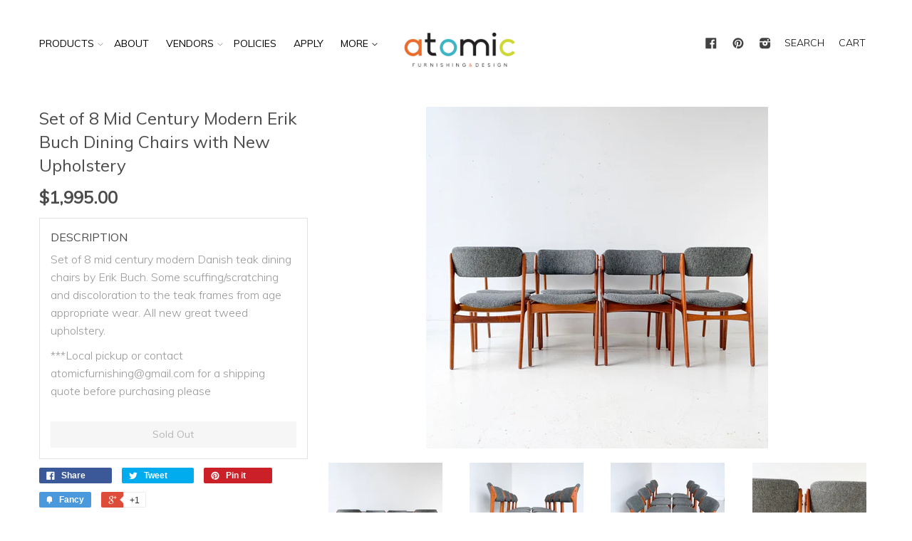

--- FILE ---
content_type: text/html; charset=utf-8
request_url: https://atomicfurnishings.com/products/set-of-8-mid-century-modern-erik-buch-dining-chairs-with-new-upholstery
body_size: 17844
content:
<!doctype html>
<!--[if lt IE 7]><html class="no-js lt-ie9 lt-ie8 lt-ie7" lang="en"> <![endif]-->
<!--[if IE 7]><html class="no-js lt-ie9 lt-ie8" lang="en"> <![endif]-->
<!--[if IE 8]><html class="no-js lt-ie9" lang="en"> <![endif]-->
<!--[if IE 9 ]><html class="ie9 no-js"> <![endif]-->
<!--[if (gt IE 9)|!(IE)]><!--> <html class="no-js"> <!--<![endif]-->
<head>

  <!-- Basic page needs ================================================== -->
  <meta charset="utf-8">
  <meta http-equiv="X-UA-Compatible" content="IE=edge,chrome=1">

  
  <link rel="shortcut icon" href="//atomicfurnishings.com/cdn/shop/t/8/assets/favicon.png?v=6502530072576023181740462649" type="image/png" />
  

  <!-- Title and description ================================================== -->
  <title>
  Set of 8 Mid Century Modern Erik Buch Dining Chairs with New Upholster &ndash; Atomic Furnishing &amp; Design
  </title>

  
  <meta name="description" content="Set of 8 mid century modern Danish teak dining chairs by Erik Buch. Some scuffing/scratching and discoloration to the teak frames from age appropriate wear. All new great tweed upholstery. ***Local pickup or contact atomicfurnishing@gmail.com for a shipping quote before purchasing please">
  

  <!-- Product meta ================================================== -->
  

  <meta property="og:type" content="product">
  <meta property="og:title" content="Set of 8 Mid Century Modern Erik Buch Dining Chairs with New Upholstery">
  
  <meta property="og:image" content="http://atomicfurnishings.com/cdn/shop/products/image_4f82b23c-186b-4bb7-9d01-a11ab983d7c6_grande.jpg?v=1571477848">
  <meta property="og:image:secure_url" content="https://atomicfurnishings.com/cdn/shop/products/image_4f82b23c-186b-4bb7-9d01-a11ab983d7c6_grande.jpg?v=1571477848">
  
  <meta property="og:image" content="http://atomicfurnishings.com/cdn/shop/products/image_a2ce7eef-5d85-40fb-a3c0-18eedf972064_grande.jpg?v=1571477848">
  <meta property="og:image:secure_url" content="https://atomicfurnishings.com/cdn/shop/products/image_a2ce7eef-5d85-40fb-a3c0-18eedf972064_grande.jpg?v=1571477848">
  
  <meta property="og:image" content="http://atomicfurnishings.com/cdn/shop/products/image_606f262c-14b8-40d2-a2da-93aad0e6ec7e_grande.jpg?v=1571477848">
  <meta property="og:image:secure_url" content="https://atomicfurnishings.com/cdn/shop/products/image_606f262c-14b8-40d2-a2da-93aad0e6ec7e_grande.jpg?v=1571477848">
  
  <meta property="og:price:amount" content="1,995.00">
  <meta property="og:price:currency" content="USD">


  <meta property="og:description" content="Set of 8 mid century modern Danish teak dining chairs by Erik Buch. Some scuffing/scratching and discoloration to the teak frames from age appropriate wear. All new great tweed upholstery. ***Local pickup or contact atomicfurnishing@gmail.com for a shipping quote before purchasing please">

  <meta property="og:url" content="https://atomicfurnishings.com/products/set-of-8-mid-century-modern-erik-buch-dining-chairs-with-new-upholstery">
  <meta property="og:site_name" content="Atomic Furnishing &amp; Design">

  



  <meta name="twitter:site" content="@atomic_AVL">


  <meta name="twitter:card" content="product">
  <meta name="twitter:title" content="Set of 8 Mid Century Modern Erik Buch Dining Chairs with New Upholstery">
  <meta name="twitter:description" content="Set of 8 mid century modern Danish teak dining chairs by Erik Buch. Some scuffing/scratching and discoloration to the teak frames from age appropriate wear. All new great tweed upholstery.
***Local pickup or contact atomicfurnishing@gmail.com for a shipping quote before purchasing please">
  <meta name="twitter:image" content="https://atomicfurnishings.com/cdn/shop/products/image_4f82b23c-186b-4bb7-9d01-a11ab983d7c6_medium.jpg?v=1571477848">
  <meta name="twitter:image:width" content="240">
  <meta name="twitter:image:height" content="240">
  <meta name="twitter:label1" content="Price">
  <meta name="twitter:data1" content="$1,995.00 USD">
  
  <meta name="twitter:label2" content="Brand">
  <meta name="twitter:data2" content="Atomic Furnishing &amp; Design">
  



  <!-- Helpers ================================================== -->
  <link rel="canonical" href="https://atomicfurnishings.com/products/set-of-8-mid-century-modern-erik-buch-dining-chairs-with-new-upholstery">
  <meta name="viewport" content="width=device-width,initial-scale=1">

  
  <!-- Ajaxify Cart Plugin ================================================== -->
  <link href="//atomicfurnishings.com/cdn/shop/t/8/assets/ajaxify.scss.css?v=22971457222137789101740462649" rel="stylesheet" type="text/css" media="all" />
  

  <!-- CSS ================================================== -->
  <link href="//atomicfurnishings.com/cdn/shop/t/8/assets/timber.scss.css?v=12576813678224981821740462897" rel="stylesheet" type="text/css" media="all" />
  <link href="//atomicfurnishings.com/cdn/shop/t/8/assets/custom.css?v=132749494650685436941740462649" rel="stylesheet" type="text/css" media="all" />
  
  
  
  <link href="//fonts.googleapis.com/css?family=Muli:300,400" rel="stylesheet" type="text/css" media="all" />


  


  



  <!-- Header hook for plugins ================================================== -->
  <script>window.performance && window.performance.mark && window.performance.mark('shopify.content_for_header.start');</script><meta id="shopify-digital-wallet" name="shopify-digital-wallet" content="/8405195/digital_wallets/dialog">
<meta name="shopify-checkout-api-token" content="c678a48fd334118ae4e3472d19b2f452">
<link rel="alternate" type="application/json+oembed" href="https://atomicfurnishings.com/products/set-of-8-mid-century-modern-erik-buch-dining-chairs-with-new-upholstery.oembed">
<script async="async" src="/checkouts/internal/preloads.js?locale=en-US"></script>
<link rel="preconnect" href="https://shop.app" crossorigin="anonymous">
<script async="async" src="https://shop.app/checkouts/internal/preloads.js?locale=en-US&shop_id=8405195" crossorigin="anonymous"></script>
<script id="apple-pay-shop-capabilities" type="application/json">{"shopId":8405195,"countryCode":"US","currencyCode":"USD","merchantCapabilities":["supports3DS"],"merchantId":"gid:\/\/shopify\/Shop\/8405195","merchantName":"Atomic Furnishing \u0026 Design","requiredBillingContactFields":["postalAddress","email","phone"],"requiredShippingContactFields":["postalAddress","email","phone"],"shippingType":"shipping","supportedNetworks":["visa","masterCard","amex","discover","elo","jcb"],"total":{"type":"pending","label":"Atomic Furnishing \u0026 Design","amount":"1.00"},"shopifyPaymentsEnabled":true,"supportsSubscriptions":true}</script>
<script id="shopify-features" type="application/json">{"accessToken":"c678a48fd334118ae4e3472d19b2f452","betas":["rich-media-storefront-analytics"],"domain":"atomicfurnishings.com","predictiveSearch":true,"shopId":8405195,"locale":"en"}</script>
<script>var Shopify = Shopify || {};
Shopify.shop = "atomic-10.myshopify.com";
Shopify.locale = "en";
Shopify.currency = {"active":"USD","rate":"1.0"};
Shopify.country = "US";
Shopify.theme = {"name":"Atomic Dev -- Xee Creative's eCommerce Experts","id":130230452318,"schema_name":null,"schema_version":null,"theme_store_id":null,"role":"main"};
Shopify.theme.handle = "null";
Shopify.theme.style = {"id":null,"handle":null};
Shopify.cdnHost = "atomicfurnishings.com/cdn";
Shopify.routes = Shopify.routes || {};
Shopify.routes.root = "/";</script>
<script type="module">!function(o){(o.Shopify=o.Shopify||{}).modules=!0}(window);</script>
<script>!function(o){function n(){var o=[];function n(){o.push(Array.prototype.slice.apply(arguments))}return n.q=o,n}var t=o.Shopify=o.Shopify||{};t.loadFeatures=n(),t.autoloadFeatures=n()}(window);</script>
<script>
  window.ShopifyPay = window.ShopifyPay || {};
  window.ShopifyPay.apiHost = "shop.app\/pay";
  window.ShopifyPay.redirectState = null;
</script>
<script id="shop-js-analytics" type="application/json">{"pageType":"product"}</script>
<script defer="defer" async type="module" src="//atomicfurnishings.com/cdn/shopifycloud/shop-js/modules/v2/client.init-shop-cart-sync_C5BV16lS.en.esm.js"></script>
<script defer="defer" async type="module" src="//atomicfurnishings.com/cdn/shopifycloud/shop-js/modules/v2/chunk.common_CygWptCX.esm.js"></script>
<script type="module">
  await import("//atomicfurnishings.com/cdn/shopifycloud/shop-js/modules/v2/client.init-shop-cart-sync_C5BV16lS.en.esm.js");
await import("//atomicfurnishings.com/cdn/shopifycloud/shop-js/modules/v2/chunk.common_CygWptCX.esm.js");

  window.Shopify.SignInWithShop?.initShopCartSync?.({"fedCMEnabled":true,"windoidEnabled":true});

</script>
<script>
  window.Shopify = window.Shopify || {};
  if (!window.Shopify.featureAssets) window.Shopify.featureAssets = {};
  window.Shopify.featureAssets['shop-js'] = {"shop-cart-sync":["modules/v2/client.shop-cart-sync_ZFArdW7E.en.esm.js","modules/v2/chunk.common_CygWptCX.esm.js"],"init-fed-cm":["modules/v2/client.init-fed-cm_CmiC4vf6.en.esm.js","modules/v2/chunk.common_CygWptCX.esm.js"],"shop-button":["modules/v2/client.shop-button_tlx5R9nI.en.esm.js","modules/v2/chunk.common_CygWptCX.esm.js"],"shop-cash-offers":["modules/v2/client.shop-cash-offers_DOA2yAJr.en.esm.js","modules/v2/chunk.common_CygWptCX.esm.js","modules/v2/chunk.modal_D71HUcav.esm.js"],"init-windoid":["modules/v2/client.init-windoid_sURxWdc1.en.esm.js","modules/v2/chunk.common_CygWptCX.esm.js"],"shop-toast-manager":["modules/v2/client.shop-toast-manager_ClPi3nE9.en.esm.js","modules/v2/chunk.common_CygWptCX.esm.js"],"init-shop-email-lookup-coordinator":["modules/v2/client.init-shop-email-lookup-coordinator_B8hsDcYM.en.esm.js","modules/v2/chunk.common_CygWptCX.esm.js"],"init-shop-cart-sync":["modules/v2/client.init-shop-cart-sync_C5BV16lS.en.esm.js","modules/v2/chunk.common_CygWptCX.esm.js"],"avatar":["modules/v2/client.avatar_BTnouDA3.en.esm.js"],"pay-button":["modules/v2/client.pay-button_FdsNuTd3.en.esm.js","modules/v2/chunk.common_CygWptCX.esm.js"],"init-customer-accounts":["modules/v2/client.init-customer-accounts_DxDtT_ad.en.esm.js","modules/v2/client.shop-login-button_C5VAVYt1.en.esm.js","modules/v2/chunk.common_CygWptCX.esm.js","modules/v2/chunk.modal_D71HUcav.esm.js"],"init-shop-for-new-customer-accounts":["modules/v2/client.init-shop-for-new-customer-accounts_ChsxoAhi.en.esm.js","modules/v2/client.shop-login-button_C5VAVYt1.en.esm.js","modules/v2/chunk.common_CygWptCX.esm.js","modules/v2/chunk.modal_D71HUcav.esm.js"],"shop-login-button":["modules/v2/client.shop-login-button_C5VAVYt1.en.esm.js","modules/v2/chunk.common_CygWptCX.esm.js","modules/v2/chunk.modal_D71HUcav.esm.js"],"init-customer-accounts-sign-up":["modules/v2/client.init-customer-accounts-sign-up_CPSyQ0Tj.en.esm.js","modules/v2/client.shop-login-button_C5VAVYt1.en.esm.js","modules/v2/chunk.common_CygWptCX.esm.js","modules/v2/chunk.modal_D71HUcav.esm.js"],"shop-follow-button":["modules/v2/client.shop-follow-button_Cva4Ekp9.en.esm.js","modules/v2/chunk.common_CygWptCX.esm.js","modules/v2/chunk.modal_D71HUcav.esm.js"],"checkout-modal":["modules/v2/client.checkout-modal_BPM8l0SH.en.esm.js","modules/v2/chunk.common_CygWptCX.esm.js","modules/v2/chunk.modal_D71HUcav.esm.js"],"lead-capture":["modules/v2/client.lead-capture_Bi8yE_yS.en.esm.js","modules/v2/chunk.common_CygWptCX.esm.js","modules/v2/chunk.modal_D71HUcav.esm.js"],"shop-login":["modules/v2/client.shop-login_D6lNrXab.en.esm.js","modules/v2/chunk.common_CygWptCX.esm.js","modules/v2/chunk.modal_D71HUcav.esm.js"],"payment-terms":["modules/v2/client.payment-terms_CZxnsJam.en.esm.js","modules/v2/chunk.common_CygWptCX.esm.js","modules/v2/chunk.modal_D71HUcav.esm.js"]};
</script>
<script>(function() {
  var isLoaded = false;
  function asyncLoad() {
    if (isLoaded) return;
    isLoaded = true;
    var urls = ["\/\/www.powr.io\/powr.js?powr-token=atomic-10.myshopify.com\u0026external-type=shopify\u0026shop=atomic-10.myshopify.com","https:\/\/call.chatra.io\/shopify?chatraId=2XE5igmcpWeAqk66o\u0026shop=atomic-10.myshopify.com","https:\/\/chimpstatic.com\/mcjs-connected\/js\/users\/0d1fe47dc0873b908de2758e7\/397067aca74c27ae39fb80bb4.js?shop=atomic-10.myshopify.com","https:\/\/static.dla.group\/dm-timer.js?shop=atomic-10.myshopify.com","https:\/\/wisepops.net\/loader.js?v=2\u0026h=kxxPH5SjBG\u0026shop=atomic-10.myshopify.com"];
    for (var i = 0; i < urls.length; i++) {
      var s = document.createElement('script');
      s.type = 'text/javascript';
      s.async = true;
      s.src = urls[i];
      var x = document.getElementsByTagName('script')[0];
      x.parentNode.insertBefore(s, x);
    }
  };
  if(window.attachEvent) {
    window.attachEvent('onload', asyncLoad);
  } else {
    window.addEventListener('load', asyncLoad, false);
  }
})();</script>
<script id="__st">var __st={"a":8405195,"offset":-18000,"reqid":"3ca79c43-49da-4194-81f4-1e86b3a9a44a-1768763919","pageurl":"atomicfurnishings.com\/products\/set-of-8-mid-century-modern-erik-buch-dining-chairs-with-new-upholstery","u":"7c61818a48ab","p":"product","rtyp":"product","rid":4168821637214};</script>
<script>window.ShopifyPaypalV4VisibilityTracking = true;</script>
<script id="captcha-bootstrap">!function(){'use strict';const t='contact',e='account',n='new_comment',o=[[t,t],['blogs',n],['comments',n],[t,'customer']],c=[[e,'customer_login'],[e,'guest_login'],[e,'recover_customer_password'],[e,'create_customer']],r=t=>t.map((([t,e])=>`form[action*='/${t}']:not([data-nocaptcha='true']) input[name='form_type'][value='${e}']`)).join(','),a=t=>()=>t?[...document.querySelectorAll(t)].map((t=>t.form)):[];function s(){const t=[...o],e=r(t);return a(e)}const i='password',u='form_key',d=['recaptcha-v3-token','g-recaptcha-response','h-captcha-response',i],f=()=>{try{return window.sessionStorage}catch{return}},m='__shopify_v',_=t=>t.elements[u];function p(t,e,n=!1){try{const o=window.sessionStorage,c=JSON.parse(o.getItem(e)),{data:r}=function(t){const{data:e,action:n}=t;return t[m]||n?{data:e,action:n}:{data:t,action:n}}(c);for(const[e,n]of Object.entries(r))t.elements[e]&&(t.elements[e].value=n);n&&o.removeItem(e)}catch(o){console.error('form repopulation failed',{error:o})}}const l='form_type',E='cptcha';function T(t){t.dataset[E]=!0}const w=window,h=w.document,L='Shopify',v='ce_forms',y='captcha';let A=!1;((t,e)=>{const n=(g='f06e6c50-85a8-45c8-87d0-21a2b65856fe',I='https://cdn.shopify.com/shopifycloud/storefront-forms-hcaptcha/ce_storefront_forms_captcha_hcaptcha.v1.5.2.iife.js',D={infoText:'Protected by hCaptcha',privacyText:'Privacy',termsText:'Terms'},(t,e,n)=>{const o=w[L][v],c=o.bindForm;if(c)return c(t,g,e,D).then(n);var r;o.q.push([[t,g,e,D],n]),r=I,A||(h.body.append(Object.assign(h.createElement('script'),{id:'captcha-provider',async:!0,src:r})),A=!0)});var g,I,D;w[L]=w[L]||{},w[L][v]=w[L][v]||{},w[L][v].q=[],w[L][y]=w[L][y]||{},w[L][y].protect=function(t,e){n(t,void 0,e),T(t)},Object.freeze(w[L][y]),function(t,e,n,w,h,L){const[v,y,A,g]=function(t,e,n){const i=e?o:[],u=t?c:[],d=[...i,...u],f=r(d),m=r(i),_=r(d.filter((([t,e])=>n.includes(e))));return[a(f),a(m),a(_),s()]}(w,h,L),I=t=>{const e=t.target;return e instanceof HTMLFormElement?e:e&&e.form},D=t=>v().includes(t);t.addEventListener('submit',(t=>{const e=I(t);if(!e)return;const n=D(e)&&!e.dataset.hcaptchaBound&&!e.dataset.recaptchaBound,o=_(e),c=g().includes(e)&&(!o||!o.value);(n||c)&&t.preventDefault(),c&&!n&&(function(t){try{if(!f())return;!function(t){const e=f();if(!e)return;const n=_(t);if(!n)return;const o=n.value;o&&e.removeItem(o)}(t);const e=Array.from(Array(32),(()=>Math.random().toString(36)[2])).join('');!function(t,e){_(t)||t.append(Object.assign(document.createElement('input'),{type:'hidden',name:u})),t.elements[u].value=e}(t,e),function(t,e){const n=f();if(!n)return;const o=[...t.querySelectorAll(`input[type='${i}']`)].map((({name:t})=>t)),c=[...d,...o],r={};for(const[a,s]of new FormData(t).entries())c.includes(a)||(r[a]=s);n.setItem(e,JSON.stringify({[m]:1,action:t.action,data:r}))}(t,e)}catch(e){console.error('failed to persist form',e)}}(e),e.submit())}));const S=(t,e)=>{t&&!t.dataset[E]&&(n(t,e.some((e=>e===t))),T(t))};for(const o of['focusin','change'])t.addEventListener(o,(t=>{const e=I(t);D(e)&&S(e,y())}));const B=e.get('form_key'),M=e.get(l),P=B&&M;t.addEventListener('DOMContentLoaded',(()=>{const t=y();if(P)for(const e of t)e.elements[l].value===M&&p(e,B);[...new Set([...A(),...v().filter((t=>'true'===t.dataset.shopifyCaptcha))])].forEach((e=>S(e,t)))}))}(h,new URLSearchParams(w.location.search),n,t,e,['guest_login'])})(!0,!0)}();</script>
<script integrity="sha256-4kQ18oKyAcykRKYeNunJcIwy7WH5gtpwJnB7kiuLZ1E=" data-source-attribution="shopify.loadfeatures" defer="defer" src="//atomicfurnishings.com/cdn/shopifycloud/storefront/assets/storefront/load_feature-a0a9edcb.js" crossorigin="anonymous"></script>
<script crossorigin="anonymous" defer="defer" src="//atomicfurnishings.com/cdn/shopifycloud/storefront/assets/shopify_pay/storefront-65b4c6d7.js?v=20250812"></script>
<script data-source-attribution="shopify.dynamic_checkout.dynamic.init">var Shopify=Shopify||{};Shopify.PaymentButton=Shopify.PaymentButton||{isStorefrontPortableWallets:!0,init:function(){window.Shopify.PaymentButton.init=function(){};var t=document.createElement("script");t.src="https://atomicfurnishings.com/cdn/shopifycloud/portable-wallets/latest/portable-wallets.en.js",t.type="module",document.head.appendChild(t)}};
</script>
<script data-source-attribution="shopify.dynamic_checkout.buyer_consent">
  function portableWalletsHideBuyerConsent(e){var t=document.getElementById("shopify-buyer-consent"),n=document.getElementById("shopify-subscription-policy-button");t&&n&&(t.classList.add("hidden"),t.setAttribute("aria-hidden","true"),n.removeEventListener("click",e))}function portableWalletsShowBuyerConsent(e){var t=document.getElementById("shopify-buyer-consent"),n=document.getElementById("shopify-subscription-policy-button");t&&n&&(t.classList.remove("hidden"),t.removeAttribute("aria-hidden"),n.addEventListener("click",e))}window.Shopify?.PaymentButton&&(window.Shopify.PaymentButton.hideBuyerConsent=portableWalletsHideBuyerConsent,window.Shopify.PaymentButton.showBuyerConsent=portableWalletsShowBuyerConsent);
</script>
<script data-source-attribution="shopify.dynamic_checkout.cart.bootstrap">document.addEventListener("DOMContentLoaded",(function(){function t(){return document.querySelector("shopify-accelerated-checkout-cart, shopify-accelerated-checkout")}if(t())Shopify.PaymentButton.init();else{new MutationObserver((function(e,n){t()&&(Shopify.PaymentButton.init(),n.disconnect())})).observe(document.body,{childList:!0,subtree:!0})}}));
</script>
<link id="shopify-accelerated-checkout-styles" rel="stylesheet" media="screen" href="https://atomicfurnishings.com/cdn/shopifycloud/portable-wallets/latest/accelerated-checkout-backwards-compat.css" crossorigin="anonymous">
<style id="shopify-accelerated-checkout-cart">
        #shopify-buyer-consent {
  margin-top: 1em;
  display: inline-block;
  width: 100%;
}

#shopify-buyer-consent.hidden {
  display: none;
}

#shopify-subscription-policy-button {
  background: none;
  border: none;
  padding: 0;
  text-decoration: underline;
  font-size: inherit;
  cursor: pointer;
}

#shopify-subscription-policy-button::before {
  box-shadow: none;
}

      </style>

<script>window.performance && window.performance.mark && window.performance.mark('shopify.content_for_header.end');</script>

  

<!--[if lt IE 9]>
<script src="//html5shiv.googlecode.com/svn/trunk/html5.js" type="text/javascript"></script>
<script src="//atomicfurnishings.com/cdn/shop/t/8/assets/respond.min.js?v=52248677837542619231740462649" type="text/javascript"></script>
<link href="//atomicfurnishings.com/cdn/shop/t/8/assets/respond-proxy.html" id="respond-proxy" rel="respond-proxy" />
<link href="//atomicfurnishings.com/search?q=52e02e33074675ab4b6cde5fbda23c11" id="respond-redirect" rel="respond-redirect" />
<script src="//atomicfurnishings.com/search?q=52e02e33074675ab4b6cde5fbda23c11" type="text/javascript"></script>
<![endif]-->



  

  <script src="//ajax.googleapis.com/ajax/libs/jquery/1.11.0/jquery.min.js" type="text/javascript"></script>
  <script src="//atomicfurnishings.com/cdn/shop/t/8/assets/modernizr.min.js?v=26620055551102246001740462649" type="text/javascript"></script>
  <script src="//atomicfurnishings.com/cdn/shop/t/8/assets/custom_script.js?v=178908666947377545431740462649" type="text/javascript"></script>

<link rel="stylesheet" href="//atomicfurnishings.com/cdn/shop/t/8/assets/sca-pp.css?v=26248894406678077071740462649">
 <script>
  
  SCAPPShop = {};
    
  </script>
<script src="//atomicfurnishings.com/cdn/shop/t/8/assets/sca-pp-initial.js?v=150180813877377389481740462649" type="text/javascript"></script>
   


<script>
  (function(w, d, t, h, s, n) {
    w.FlodeskObject = n;
    var fn = function() {
      (w[n].q = w[n].q || []).push(arguments);
    };
    w[n] = w[n] || fn;
    var f = d.getElementsByTagName(t)[0];
    var v = '?v=' + Math.floor(new Date().getTime() / (120 * 1000)) * 60;
    var sm = d.createElement(t);
    sm.async = true;
    sm.type = 'module';
    sm.src = h + s + '.mjs' + v;
    f.parentNode.insertBefore(sm, f);
    var sn = d.createElement(t);
    sn.async = true;
    sn.noModule = true;
    sn.src = h + s + '.js' + v;
    f.parentNode.insertBefore(sn, f);
  })(window, document, 'script', 'https://assets.flodesk.com', '/universal', 'fd');
</script>
<script>
  window.fd('form', {
    formId: '64d7f3528457bad191588f21'
  });
</script>



  <script>
  (function(w, d, t, h, s, n) {
    w.FlodeskObject = n;
    var fn = function() {
      (w[n].q = w[n].q || []).push(arguments);
    };
    w[n] = w[n] || fn;
    var f = d.getElementsByTagName(t)[0];
    var v = '?v=' + Math.floor(new Date().getTime() / (120 * 1000)) * 60;
    var sm = d.createElement(t);
    sm.async = true;
    sm.type = 'module';
    sm.src = h + s + '.mjs' + v;
    f.parentNode.insertBefore(sm, f);
    var sn = d.createElement(t);
    sn.async = true;
    sn.noModule = true;
    sn.src = h + s + '.js' + v;
    f.parentNode.insertBefore(sn, f);
  })(window, document, 'script', 'https://assets.flodesk.com', '/universal', 'fd');
</script>
<!-- BEGIN app block: shopify://apps/wisepops-email-sms-popups/blocks/app-embed/e7d7a4f7-0df4-4073-9375-5f36db513952 --><script>
  // Create the wisepops() function
  window.wisepops_key = window.WisePopsObject = window.wisepops_key || window.WisePopsObject || "wisepops";
  window[window.wisepops_key] = function () {
    window[window.wisepops_key].q.push(arguments);
  };
  window[window.wisepops_key].q = [];
  window[window.wisepops_key].l = Date.now();

  // Disable deprecated snippet
  window._wisepopsSkipShopifyDeprecatedSnippet = true;

  document.addEventListener('wisepops.after-initialization', function () {
    // https://developer.mozilla.org/en-US/docs/Web/API/Document/cookie/Simple_document.cookie_framework
    function getCookieValue(sKey) {
      if (!sKey) { return null; }
      return decodeURIComponent(document.cookie.replace(new RegExp("(?:(?:^|.*;)\\s*" + encodeURIComponent(sKey).replace(/[\-\.\+\*]/g, "\\$&") + "\\s*\\=\\s*([^;]*).*$)|^.*$"), "$1")) || null;
    }

    function getTotalInventoryQuantity() {
      var variants = [{"id":30299315109982,"title":"Default Title","option1":"Default Title","option2":null,"option3":null,"sku":"","requires_shipping":true,"taxable":true,"featured_image":null,"available":false,"name":"Set of 8 Mid Century Modern Erik Buch Dining Chairs with New Upholstery","public_title":null,"options":["Default Title"],"price":199500,"weight":0,"compare_at_price":null,"inventory_quantity":0,"inventory_management":"shopify","inventory_policy":"deny","barcode":"15109982","requires_selling_plan":false,"selling_plan_allocations":[]}];
      if (!variants) {
        return null;
      }

      var totalQuantity = 0;
      for (var i in variants) {
        if (variants[i] && variants[i].inventory_quantity) {
          totalQuantity += variants[i].inventory_quantity;
        } else {
          return null;
        }
      }
      return totalQuantity;
    }

    function getMapCartItems(key, items){
      var cartItems = items ?? [];
      return cartItems.map(function (item) {
        return item[key];
      })
      .filter(function (item){
        if (item !== undefined && item !== null && item !== "") {
          return true;
        }
        return false;
      })
      .join(',');
    }

    

    // Set built-in properties
    window[window.wisepops_key]('properties', {
      client_id: null,
      cart: {
        discount_code: getCookieValue('discount_code'),
        item_count: 0,
        total_price: 0 / 100,
        currency: "USD",
        skus: getMapCartItems('sku'),
        items: []
      },
      customer: {
        accepts_marketing: false,
        is_logged_in:  false ,
        last_order: {
          created_at: null,
        },
        orders_count: 0,
        total_spent: (isNaN(null) ? 0 : (null / 100)),
        tags:  null ,
        email: null,
        first_name: null,
        last_name: null,
      },
      product: {
        available: false,
        price:  199500 / 100 ,
        tags: "Atomic Item,dining",
        total_inventory_quantity: getTotalInventoryQuantity(),
        stock: 0,
      },
      orders: {},
      

    }, { temporary: true });

    // Custom event when product added to cart
    var shopifyTrackFunction = window.ShopifyAnalytics && ShopifyAnalytics.lib && ShopifyAnalytics.lib.track;
    var lastAddedToCartTimestamp = 0;
    if (shopifyTrackFunction) {
      ShopifyAnalytics.lib.track = function () {
        if (arguments[0] === 'Added Product') {
            (async () => {
                let cartPayload;
                try {
                    cartPayload = await (await fetch(window.Shopify.routes.root + 'cart.js')).json();
                } catch (e) {}

                if (cartPayload) {
                    window[window.wisepops_key]('properties', {
                        cart: {
                            discount_code: getCookieValue('discount_code'),
                            item_count: cartPayload.items.length,
                            total_price: (cartPayload.total_price ?? 0) / 100,
                            currency: cartPayload.currency,
                            skus: getMapCartItems('sku', cartPayload.items),
                            items: cartPayload.items.map(item => ({
                                product_id: item.product_id,
                                variant_id: item.variant_id,
                                sku: item.sku,
                                quantity: item.quantity,
                                price: (item.final_price ?? 0) / 100,
                                totalPrice: (item.final_line_price ?? 0) / 100
                            })),
                        }
                    }, {temporary: true});
                }

                var currentTimestamp = Date.now();
                if (currentTimestamp > lastAddedToCartTimestamp + 5000) {
                    window[window.wisepops_key]('event', 'product-added-to-cart');
                    lastAddedToCartTimestamp = currentTimestamp;
                }
            })();
        }
        shopifyTrackFunction.apply(this, arguments);
      };
    }
  });
</script>


<!-- END app block --><link href="https://monorail-edge.shopifysvc.com" rel="dns-prefetch">
<script>(function(){if ("sendBeacon" in navigator && "performance" in window) {try {var session_token_from_headers = performance.getEntriesByType('navigation')[0].serverTiming.find(x => x.name == '_s').description;} catch {var session_token_from_headers = undefined;}var session_cookie_matches = document.cookie.match(/_shopify_s=([^;]*)/);var session_token_from_cookie = session_cookie_matches && session_cookie_matches.length === 2 ? session_cookie_matches[1] : "";var session_token = session_token_from_headers || session_token_from_cookie || "";function handle_abandonment_event(e) {var entries = performance.getEntries().filter(function(entry) {return /monorail-edge.shopifysvc.com/.test(entry.name);});if (!window.abandonment_tracked && entries.length === 0) {window.abandonment_tracked = true;var currentMs = Date.now();var navigation_start = performance.timing.navigationStart;var payload = {shop_id: 8405195,url: window.location.href,navigation_start,duration: currentMs - navigation_start,session_token,page_type: "product"};window.navigator.sendBeacon("https://monorail-edge.shopifysvc.com/v1/produce", JSON.stringify({schema_id: "online_store_buyer_site_abandonment/1.1",payload: payload,metadata: {event_created_at_ms: currentMs,event_sent_at_ms: currentMs}}));}}window.addEventListener('pagehide', handle_abandonment_event);}}());</script>
<script id="web-pixels-manager-setup">(function e(e,d,r,n,o){if(void 0===o&&(o={}),!Boolean(null===(a=null===(i=window.Shopify)||void 0===i?void 0:i.analytics)||void 0===a?void 0:a.replayQueue)){var i,a;window.Shopify=window.Shopify||{};var t=window.Shopify;t.analytics=t.analytics||{};var s=t.analytics;s.replayQueue=[],s.publish=function(e,d,r){return s.replayQueue.push([e,d,r]),!0};try{self.performance.mark("wpm:start")}catch(e){}var l=function(){var e={modern:/Edge?\/(1{2}[4-9]|1[2-9]\d|[2-9]\d{2}|\d{4,})\.\d+(\.\d+|)|Firefox\/(1{2}[4-9]|1[2-9]\d|[2-9]\d{2}|\d{4,})\.\d+(\.\d+|)|Chrom(ium|e)\/(9{2}|\d{3,})\.\d+(\.\d+|)|(Maci|X1{2}).+ Version\/(15\.\d+|(1[6-9]|[2-9]\d|\d{3,})\.\d+)([,.]\d+|)( \(\w+\)|)( Mobile\/\w+|) Safari\/|Chrome.+OPR\/(9{2}|\d{3,})\.\d+\.\d+|(CPU[ +]OS|iPhone[ +]OS|CPU[ +]iPhone|CPU IPhone OS|CPU iPad OS)[ +]+(15[._]\d+|(1[6-9]|[2-9]\d|\d{3,})[._]\d+)([._]\d+|)|Android:?[ /-](13[3-9]|1[4-9]\d|[2-9]\d{2}|\d{4,})(\.\d+|)(\.\d+|)|Android.+Firefox\/(13[5-9]|1[4-9]\d|[2-9]\d{2}|\d{4,})\.\d+(\.\d+|)|Android.+Chrom(ium|e)\/(13[3-9]|1[4-9]\d|[2-9]\d{2}|\d{4,})\.\d+(\.\d+|)|SamsungBrowser\/([2-9]\d|\d{3,})\.\d+/,legacy:/Edge?\/(1[6-9]|[2-9]\d|\d{3,})\.\d+(\.\d+|)|Firefox\/(5[4-9]|[6-9]\d|\d{3,})\.\d+(\.\d+|)|Chrom(ium|e)\/(5[1-9]|[6-9]\d|\d{3,})\.\d+(\.\d+|)([\d.]+$|.*Safari\/(?![\d.]+ Edge\/[\d.]+$))|(Maci|X1{2}).+ Version\/(10\.\d+|(1[1-9]|[2-9]\d|\d{3,})\.\d+)([,.]\d+|)( \(\w+\)|)( Mobile\/\w+|) Safari\/|Chrome.+OPR\/(3[89]|[4-9]\d|\d{3,})\.\d+\.\d+|(CPU[ +]OS|iPhone[ +]OS|CPU[ +]iPhone|CPU IPhone OS|CPU iPad OS)[ +]+(10[._]\d+|(1[1-9]|[2-9]\d|\d{3,})[._]\d+)([._]\d+|)|Android:?[ /-](13[3-9]|1[4-9]\d|[2-9]\d{2}|\d{4,})(\.\d+|)(\.\d+|)|Mobile Safari.+OPR\/([89]\d|\d{3,})\.\d+\.\d+|Android.+Firefox\/(13[5-9]|1[4-9]\d|[2-9]\d{2}|\d{4,})\.\d+(\.\d+|)|Android.+Chrom(ium|e)\/(13[3-9]|1[4-9]\d|[2-9]\d{2}|\d{4,})\.\d+(\.\d+|)|Android.+(UC? ?Browser|UCWEB|U3)[ /]?(15\.([5-9]|\d{2,})|(1[6-9]|[2-9]\d|\d{3,})\.\d+)\.\d+|SamsungBrowser\/(5\.\d+|([6-9]|\d{2,})\.\d+)|Android.+MQ{2}Browser\/(14(\.(9|\d{2,})|)|(1[5-9]|[2-9]\d|\d{3,})(\.\d+|))(\.\d+|)|K[Aa][Ii]OS\/(3\.\d+|([4-9]|\d{2,})\.\d+)(\.\d+|)/},d=e.modern,r=e.legacy,n=navigator.userAgent;return n.match(d)?"modern":n.match(r)?"legacy":"unknown"}(),u="modern"===l?"modern":"legacy",c=(null!=n?n:{modern:"",legacy:""})[u],f=function(e){return[e.baseUrl,"/wpm","/b",e.hashVersion,"modern"===e.buildTarget?"m":"l",".js"].join("")}({baseUrl:d,hashVersion:r,buildTarget:u}),m=function(e){var d=e.version,r=e.bundleTarget,n=e.surface,o=e.pageUrl,i=e.monorailEndpoint;return{emit:function(e){var a=e.status,t=e.errorMsg,s=(new Date).getTime(),l=JSON.stringify({metadata:{event_sent_at_ms:s},events:[{schema_id:"web_pixels_manager_load/3.1",payload:{version:d,bundle_target:r,page_url:o,status:a,surface:n,error_msg:t},metadata:{event_created_at_ms:s}}]});if(!i)return console&&console.warn&&console.warn("[Web Pixels Manager] No Monorail endpoint provided, skipping logging."),!1;try{return self.navigator.sendBeacon.bind(self.navigator)(i,l)}catch(e){}var u=new XMLHttpRequest;try{return u.open("POST",i,!0),u.setRequestHeader("Content-Type","text/plain"),u.send(l),!0}catch(e){return console&&console.warn&&console.warn("[Web Pixels Manager] Got an unhandled error while logging to Monorail."),!1}}}}({version:r,bundleTarget:l,surface:e.surface,pageUrl:self.location.href,monorailEndpoint:e.monorailEndpoint});try{o.browserTarget=l,function(e){var d=e.src,r=e.async,n=void 0===r||r,o=e.onload,i=e.onerror,a=e.sri,t=e.scriptDataAttributes,s=void 0===t?{}:t,l=document.createElement("script"),u=document.querySelector("head"),c=document.querySelector("body");if(l.async=n,l.src=d,a&&(l.integrity=a,l.crossOrigin="anonymous"),s)for(var f in s)if(Object.prototype.hasOwnProperty.call(s,f))try{l.dataset[f]=s[f]}catch(e){}if(o&&l.addEventListener("load",o),i&&l.addEventListener("error",i),u)u.appendChild(l);else{if(!c)throw new Error("Did not find a head or body element to append the script");c.appendChild(l)}}({src:f,async:!0,onload:function(){if(!function(){var e,d;return Boolean(null===(d=null===(e=window.Shopify)||void 0===e?void 0:e.analytics)||void 0===d?void 0:d.initialized)}()){var d=window.webPixelsManager.init(e)||void 0;if(d){var r=window.Shopify.analytics;r.replayQueue.forEach((function(e){var r=e[0],n=e[1],o=e[2];d.publishCustomEvent(r,n,o)})),r.replayQueue=[],r.publish=d.publishCustomEvent,r.visitor=d.visitor,r.initialized=!0}}},onerror:function(){return m.emit({status:"failed",errorMsg:"".concat(f," has failed to load")})},sri:function(e){var d=/^sha384-[A-Za-z0-9+/=]+$/;return"string"==typeof e&&d.test(e)}(c)?c:"",scriptDataAttributes:o}),m.emit({status:"loading"})}catch(e){m.emit({status:"failed",errorMsg:(null==e?void 0:e.message)||"Unknown error"})}}})({shopId: 8405195,storefrontBaseUrl: "https://atomicfurnishings.com",extensionsBaseUrl: "https://extensions.shopifycdn.com/cdn/shopifycloud/web-pixels-manager",monorailEndpoint: "https://monorail-edge.shopifysvc.com/unstable/produce_batch",surface: "storefront-renderer",enabledBetaFlags: ["2dca8a86"],webPixelsConfigList: [{"id":"983859294","configuration":"{\"storeIdentity\":\"atomic-10.myshopify.com\",\"baseURL\":\"https:\\\/\\\/api.printful.com\\\/shopify-pixels\"}","eventPayloadVersion":"v1","runtimeContext":"STRICT","scriptVersion":"74f275712857ab41bea9d998dcb2f9da","type":"APP","apiClientId":156624,"privacyPurposes":["ANALYTICS","MARKETING","SALE_OF_DATA"],"dataSharingAdjustments":{"protectedCustomerApprovalScopes":["read_customer_address","read_customer_email","read_customer_name","read_customer_personal_data","read_customer_phone"]}},{"id":"25165918","configuration":"{\"hash\":\"kxxPH5SjBG\",\"ingestion_url\":\"https:\/\/activity.wisepops.com\",\"goal_hash\":\"cJqfbe380OnijGCiLYn3lhhFcSHVt3m1\"}","eventPayloadVersion":"v1","runtimeContext":"STRICT","scriptVersion":"c39e6b8427cc0209a276307998116879","type":"APP","apiClientId":461977,"privacyPurposes":["ANALYTICS","MARKETING","SALE_OF_DATA"],"dataSharingAdjustments":{"protectedCustomerApprovalScopes":["read_customer_personal_data"]}},{"id":"55672926","eventPayloadVersion":"v1","runtimeContext":"LAX","scriptVersion":"1","type":"CUSTOM","privacyPurposes":["MARKETING"],"name":"Meta pixel (migrated)"},{"id":"82346078","eventPayloadVersion":"v1","runtimeContext":"LAX","scriptVersion":"1","type":"CUSTOM","privacyPurposes":["ANALYTICS"],"name":"Google Analytics tag (migrated)"},{"id":"shopify-app-pixel","configuration":"{}","eventPayloadVersion":"v1","runtimeContext":"STRICT","scriptVersion":"0450","apiClientId":"shopify-pixel","type":"APP","privacyPurposes":["ANALYTICS","MARKETING"]},{"id":"shopify-custom-pixel","eventPayloadVersion":"v1","runtimeContext":"LAX","scriptVersion":"0450","apiClientId":"shopify-pixel","type":"CUSTOM","privacyPurposes":["ANALYTICS","MARKETING"]}],isMerchantRequest: false,initData: {"shop":{"name":"Atomic Furnishing \u0026 Design","paymentSettings":{"currencyCode":"USD"},"myshopifyDomain":"atomic-10.myshopify.com","countryCode":"US","storefrontUrl":"https:\/\/atomicfurnishings.com"},"customer":null,"cart":null,"checkout":null,"productVariants":[{"price":{"amount":1995.0,"currencyCode":"USD"},"product":{"title":"Set of 8 Mid Century Modern Erik Buch Dining Chairs with New Upholstery","vendor":"Atomic Furnishing \u0026 Design","id":"4168821637214","untranslatedTitle":"Set of 8 Mid Century Modern Erik Buch Dining Chairs with New Upholstery","url":"\/products\/set-of-8-mid-century-modern-erik-buch-dining-chairs-with-new-upholstery","type":""},"id":"30299315109982","image":{"src":"\/\/atomicfurnishings.com\/cdn\/shop\/products\/image_4f82b23c-186b-4bb7-9d01-a11ab983d7c6.jpg?v=1571477848"},"sku":"","title":"Default Title","untranslatedTitle":"Default Title"}],"purchasingCompany":null},},"https://atomicfurnishings.com/cdn","fcfee988w5aeb613cpc8e4bc33m6693e112",{"modern":"","legacy":""},{"shopId":"8405195","storefrontBaseUrl":"https:\/\/atomicfurnishings.com","extensionBaseUrl":"https:\/\/extensions.shopifycdn.com\/cdn\/shopifycloud\/web-pixels-manager","surface":"storefront-renderer","enabledBetaFlags":"[\"2dca8a86\"]","isMerchantRequest":"false","hashVersion":"fcfee988w5aeb613cpc8e4bc33m6693e112","publish":"custom","events":"[[\"page_viewed\",{}],[\"product_viewed\",{\"productVariant\":{\"price\":{\"amount\":1995.0,\"currencyCode\":\"USD\"},\"product\":{\"title\":\"Set of 8 Mid Century Modern Erik Buch Dining Chairs with New Upholstery\",\"vendor\":\"Atomic Furnishing \u0026 Design\",\"id\":\"4168821637214\",\"untranslatedTitle\":\"Set of 8 Mid Century Modern Erik Buch Dining Chairs with New Upholstery\",\"url\":\"\/products\/set-of-8-mid-century-modern-erik-buch-dining-chairs-with-new-upholstery\",\"type\":\"\"},\"id\":\"30299315109982\",\"image\":{\"src\":\"\/\/atomicfurnishings.com\/cdn\/shop\/products\/image_4f82b23c-186b-4bb7-9d01-a11ab983d7c6.jpg?v=1571477848\"},\"sku\":\"\",\"title\":\"Default Title\",\"untranslatedTitle\":\"Default Title\"}}]]"});</script><script>
  window.ShopifyAnalytics = window.ShopifyAnalytics || {};
  window.ShopifyAnalytics.meta = window.ShopifyAnalytics.meta || {};
  window.ShopifyAnalytics.meta.currency = 'USD';
  var meta = {"product":{"id":4168821637214,"gid":"gid:\/\/shopify\/Product\/4168821637214","vendor":"Atomic Furnishing \u0026 Design","type":"","handle":"set-of-8-mid-century-modern-erik-buch-dining-chairs-with-new-upholstery","variants":[{"id":30299315109982,"price":199500,"name":"Set of 8 Mid Century Modern Erik Buch Dining Chairs with New Upholstery","public_title":null,"sku":""}],"remote":false},"page":{"pageType":"product","resourceType":"product","resourceId":4168821637214,"requestId":"3ca79c43-49da-4194-81f4-1e86b3a9a44a-1768763919"}};
  for (var attr in meta) {
    window.ShopifyAnalytics.meta[attr] = meta[attr];
  }
</script>
<script class="analytics">
  (function () {
    var customDocumentWrite = function(content) {
      var jquery = null;

      if (window.jQuery) {
        jquery = window.jQuery;
      } else if (window.Checkout && window.Checkout.$) {
        jquery = window.Checkout.$;
      }

      if (jquery) {
        jquery('body').append(content);
      }
    };

    var hasLoggedConversion = function(token) {
      if (token) {
        return document.cookie.indexOf('loggedConversion=' + token) !== -1;
      }
      return false;
    }

    var setCookieIfConversion = function(token) {
      if (token) {
        var twoMonthsFromNow = new Date(Date.now());
        twoMonthsFromNow.setMonth(twoMonthsFromNow.getMonth() + 2);

        document.cookie = 'loggedConversion=' + token + '; expires=' + twoMonthsFromNow;
      }
    }

    var trekkie = window.ShopifyAnalytics.lib = window.trekkie = window.trekkie || [];
    if (trekkie.integrations) {
      return;
    }
    trekkie.methods = [
      'identify',
      'page',
      'ready',
      'track',
      'trackForm',
      'trackLink'
    ];
    trekkie.factory = function(method) {
      return function() {
        var args = Array.prototype.slice.call(arguments);
        args.unshift(method);
        trekkie.push(args);
        return trekkie;
      };
    };
    for (var i = 0; i < trekkie.methods.length; i++) {
      var key = trekkie.methods[i];
      trekkie[key] = trekkie.factory(key);
    }
    trekkie.load = function(config) {
      trekkie.config = config || {};
      trekkie.config.initialDocumentCookie = document.cookie;
      var first = document.getElementsByTagName('script')[0];
      var script = document.createElement('script');
      script.type = 'text/javascript';
      script.onerror = function(e) {
        var scriptFallback = document.createElement('script');
        scriptFallback.type = 'text/javascript';
        scriptFallback.onerror = function(error) {
                var Monorail = {
      produce: function produce(monorailDomain, schemaId, payload) {
        var currentMs = new Date().getTime();
        var event = {
          schema_id: schemaId,
          payload: payload,
          metadata: {
            event_created_at_ms: currentMs,
            event_sent_at_ms: currentMs
          }
        };
        return Monorail.sendRequest("https://" + monorailDomain + "/v1/produce", JSON.stringify(event));
      },
      sendRequest: function sendRequest(endpointUrl, payload) {
        // Try the sendBeacon API
        if (window && window.navigator && typeof window.navigator.sendBeacon === 'function' && typeof window.Blob === 'function' && !Monorail.isIos12()) {
          var blobData = new window.Blob([payload], {
            type: 'text/plain'
          });

          if (window.navigator.sendBeacon(endpointUrl, blobData)) {
            return true;
          } // sendBeacon was not successful

        } // XHR beacon

        var xhr = new XMLHttpRequest();

        try {
          xhr.open('POST', endpointUrl);
          xhr.setRequestHeader('Content-Type', 'text/plain');
          xhr.send(payload);
        } catch (e) {
          console.log(e);
        }

        return false;
      },
      isIos12: function isIos12() {
        return window.navigator.userAgent.lastIndexOf('iPhone; CPU iPhone OS 12_') !== -1 || window.navigator.userAgent.lastIndexOf('iPad; CPU OS 12_') !== -1;
      }
    };
    Monorail.produce('monorail-edge.shopifysvc.com',
      'trekkie_storefront_load_errors/1.1',
      {shop_id: 8405195,
      theme_id: 130230452318,
      app_name: "storefront",
      context_url: window.location.href,
      source_url: "//atomicfurnishings.com/cdn/s/trekkie.storefront.cd680fe47e6c39ca5d5df5f0a32d569bc48c0f27.min.js"});

        };
        scriptFallback.async = true;
        scriptFallback.src = '//atomicfurnishings.com/cdn/s/trekkie.storefront.cd680fe47e6c39ca5d5df5f0a32d569bc48c0f27.min.js';
        first.parentNode.insertBefore(scriptFallback, first);
      };
      script.async = true;
      script.src = '//atomicfurnishings.com/cdn/s/trekkie.storefront.cd680fe47e6c39ca5d5df5f0a32d569bc48c0f27.min.js';
      first.parentNode.insertBefore(script, first);
    };
    trekkie.load(
      {"Trekkie":{"appName":"storefront","development":false,"defaultAttributes":{"shopId":8405195,"isMerchantRequest":null,"themeId":130230452318,"themeCityHash":"8143092258332104800","contentLanguage":"en","currency":"USD","eventMetadataId":"47cb0b42-5be1-4b95-99d0-47896e6f2693"},"isServerSideCookieWritingEnabled":true,"monorailRegion":"shop_domain","enabledBetaFlags":["65f19447"]},"Session Attribution":{},"S2S":{"facebookCapiEnabled":false,"source":"trekkie-storefront-renderer","apiClientId":580111}}
    );

    var loaded = false;
    trekkie.ready(function() {
      if (loaded) return;
      loaded = true;

      window.ShopifyAnalytics.lib = window.trekkie;

      var originalDocumentWrite = document.write;
      document.write = customDocumentWrite;
      try { window.ShopifyAnalytics.merchantGoogleAnalytics.call(this); } catch(error) {};
      document.write = originalDocumentWrite;

      window.ShopifyAnalytics.lib.page(null,{"pageType":"product","resourceType":"product","resourceId":4168821637214,"requestId":"3ca79c43-49da-4194-81f4-1e86b3a9a44a-1768763919","shopifyEmitted":true});

      var match = window.location.pathname.match(/checkouts\/(.+)\/(thank_you|post_purchase)/)
      var token = match? match[1]: undefined;
      if (!hasLoggedConversion(token)) {
        setCookieIfConversion(token);
        window.ShopifyAnalytics.lib.track("Viewed Product",{"currency":"USD","variantId":30299315109982,"productId":4168821637214,"productGid":"gid:\/\/shopify\/Product\/4168821637214","name":"Set of 8 Mid Century Modern Erik Buch Dining Chairs with New Upholstery","price":"1995.00","sku":"","brand":"Atomic Furnishing \u0026 Design","variant":null,"category":"","nonInteraction":true,"remote":false},undefined,undefined,{"shopifyEmitted":true});
      window.ShopifyAnalytics.lib.track("monorail:\/\/trekkie_storefront_viewed_product\/1.1",{"currency":"USD","variantId":30299315109982,"productId":4168821637214,"productGid":"gid:\/\/shopify\/Product\/4168821637214","name":"Set of 8 Mid Century Modern Erik Buch Dining Chairs with New Upholstery","price":"1995.00","sku":"","brand":"Atomic Furnishing \u0026 Design","variant":null,"category":"","nonInteraction":true,"remote":false,"referer":"https:\/\/atomicfurnishings.com\/products\/set-of-8-mid-century-modern-erik-buch-dining-chairs-with-new-upholstery"});
      }
    });


        var eventsListenerScript = document.createElement('script');
        eventsListenerScript.async = true;
        eventsListenerScript.src = "//atomicfurnishings.com/cdn/shopifycloud/storefront/assets/shop_events_listener-3da45d37.js";
        document.getElementsByTagName('head')[0].appendChild(eventsListenerScript);

})();</script>
  <script>
  if (!window.ga || (window.ga && typeof window.ga !== 'function')) {
    window.ga = function ga() {
      (window.ga.q = window.ga.q || []).push(arguments);
      if (window.Shopify && window.Shopify.analytics && typeof window.Shopify.analytics.publish === 'function') {
        window.Shopify.analytics.publish("ga_stub_called", {}, {sendTo: "google_osp_migration"});
      }
      console.error("Shopify's Google Analytics stub called with:", Array.from(arguments), "\nSee https://help.shopify.com/manual/promoting-marketing/pixels/pixel-migration#google for more information.");
    };
    if (window.Shopify && window.Shopify.analytics && typeof window.Shopify.analytics.publish === 'function') {
      window.Shopify.analytics.publish("ga_stub_initialized", {}, {sendTo: "google_osp_migration"});
    }
  }
</script>
<script
  defer
  src="https://atomicfurnishings.com/cdn/shopifycloud/perf-kit/shopify-perf-kit-3.0.4.min.js"
  data-application="storefront-renderer"
  data-shop-id="8405195"
  data-render-region="gcp-us-central1"
  data-page-type="product"
  data-theme-instance-id="130230452318"
  data-theme-name=""
  data-theme-version=""
  data-monorail-region="shop_domain"
  data-resource-timing-sampling-rate="10"
  data-shs="true"
  data-shs-beacon="true"
  data-shs-export-with-fetch="true"
  data-shs-logs-sample-rate="1"
  data-shs-beacon-endpoint="https://atomicfurnishings.com/api/collect"
></script>
</head>


<body class="template-product" >

  

  <div class="wrapper site-wrapper">
    <header class="site-header" role="banner">
      <div class="grid--full">
       
        <div class="grid-item text-center ">
          <nav class="nav-bar" id="stickyNav" role="navigation">
            <ul class="site-nav" id="accessibleNav">
      
    <li class="site-nav--has-dropdown" aria-haspopup="true">
        <a href="/collections/all">
          Products
        </a>
          <span class="icon-fallback-text">
            <span class="icon icon-arrow-down" aria-hidden="true"></span>
          </span>      
        <ul class="site-nav--dropdown">

            
            <li ><a href="/collections/dressers-credenzas">Dressers + Credenzas</a></li>
            
            <li ><a href="/collections/sofas">Sofas</a></li>
            
            <li ><a href="/collections/chairs">Chairs</a></li>
            
            <li ><a href="/collections/dining-tables-chairs">Dining Tables + Chairs</a></li>
            
            <li ><a href="/collections/shelving-curio-cabinets">Shelving + Curio Cabinets</a></li>
            
            <li ><a href="/collections/coffee-tables">Coffee + End Tables</a></li>
            
            <li ><a href="/collections/beds">Beds</a></li>
            
            <li ><a href="/collections/desks">Desks</a></li>
            
            <li ><a href="/collections/rugs">Rugs</a></li>
            
            <li ><a href="/collections/art-decor">Art + Decor</a></li>
            
            <li ><a href="/collections/merchandise">Merchandise</a></li>
            
            <li ><a href="/collections/auction-for-atomic-rebuild">Auction</a></li>
            

        </ul>
    </li>
       
    <li >
        <a href="/pages/about-us">About</a>
    </li>
       
    <li class="site-nav--has-dropdown" aria-haspopup="true">
        <a href="/pages/vendors">
          Vendors
        </a>
          <span class="icon-fallback-text">
            <span class="icon icon-arrow-down" aria-hidden="true"></span>
          </span>      
        <ul class="site-nav--dropdown">

            
            <li ><a href="/collections/amber-setchel-art">Amber Setchel Art</a></li>
            
            <li ><a href="/collections/appalachian-joinery">Appalachian Joinery</a></li>
            
            <li ><a href="/collections/bowman-vintage">Bowman Vintage</a></li>
            
            <li ><a href="/collections/chomp-textiles">Chomp Textiles</a></li>
            
            <li ><a href="/collections/coco-handmade">Coco Handmade</a></li>
            
            <li ><a href="/collections/david-jones">David Jones</a></li>
            
            <li ><a href="/collections/hello-the-house-style">Hello The House Style</a></li>
            
            <li ><a href="/collections/jackie-rae-studios">Jackie Rae Studios</a></li>
            
            <li ><a href="/collections/julu">JULU</a></li>
            
            <li ><a href="/collections/linsey-gray-creative">Linsey Gray Creative</a></li>
            
            <li ><a href="/collections/maadili-collective">Maadili Collective</a></li>
            
            <li ><a href="/collections/matthew-b-sprouse-photography">Matthew B Sprouse Photography</a></li>
            
            <li ><a href="/collections/megan-walsh">Megan Walsh</a></li>
            
            <li ><a href="/collections/midmix-furnishings">MidMix Furnishings</a></li>
            
            <li ><a href="/collections/newagency-design">newAgency design</a></li>
            
            <li ><a href="/collections/nolo">NOLO</a></li>
            
            <li ><a href="/collections/nostalgic-punk-vintage">Nostalgic Punk Vintage</a></li>
            
            <li ><a href="/collections/old-gold">Old Gold</a></li>
            
            <li ><a href="/collections/ophilya-handmade">Ophilya Handmade</a></li>
            
            <li ><a href="/collections/passage-keeper">Passage Keeper</a></li>
            
            <li ><a href="/collections/pennybug-vintage">Pennybug Vintage</a></li>
            
            <li ><a href="/collections/red-dumonde">Red DuMonde</a></li>
            
            <li ><a href="/collections/reunion-vintage">Reunion Vintage</a></li>
            
            <li ><a href="/collections/riley-west-studio">Riley West Studio</a></li>
            
            <li ><a href="/collections/sawyer-home">Sawyer Home</a></li>
            
            <li ><a href="/collections/s-hallmark-leather">S. Hallmark Leather</a></li>
            
            <li ><a href="/collections/sound-furnishings">Sound Furnishings</a></li>
            
            <li ><a href="/collections/sunfin-studio">Sunfin Studio</a></li>
            
            <li ><a href="/collections/the-eddyline-co">The Eddy Line Co</a></li>
            
            <li ><a href="/collections/the-french-connection">The French Connection</a></li>
            
            <li ><a href="/collections/the-revival-society">The Revival Society</a></li>
            
            <li ><a href="/collections/tony-swartwood-art">Tony Swartwood Art</a></li>
            
            <li ><a href="/collections/troy-winterrowd-photography">Troy Winterrowd Photography</a></li>
            
            <li ><a href="/collections/ultra-violet-vintage">Ultra Violet Vintage</a></li>
            
            <li ><a href="/collections/vine-frond">Vine &amp; Frond</a></li>
            
            <li ><a href="/collections/ziwa-builders">Ziwa Builders</a></li>
            

        </ul>
    </li>
       
    <li >
        <a href="/pages/faq">Policies</a>
    </li>
       
    <li >
        <a href="/pages/vendor-application">APPLY</a>
    </li>
       
    <li >
        <a href="/blogs/news">Blog</a>
    </li>
      
</ul>
<h1 class="header-logo" itemscope itemtype="http://schema.org/Organization">     
    
      <a href="/" itemprop="url">
        <img src="//atomicfurnishings.com/cdn/shop/t/8/assets/atomic-logo.png?v=164241124523977941351740462649" alt="Atomic Furnishing &amp; Design" itemprop="logo">
      </a>
    
</h1>

<div class="cart-block">
    <a href="/cart" id="cartToggle" class="site-header__module header-cart">
        <div class="header-cart--text">
            
            <span class="header-cart--count">
              <span>CART</span>
              <span class="cart-count hidden-count">0</span> 
            </span>
        </div>
    </a>
    
    <a class="header-search" href="/search" title="Search">SEARCH</a>
    
    
    <ul class="inline-list social-icons">
                
                
                  <li>
                    <a class="icon-fallback-text" href="https://www.facebook.com/AtomicFurnishingandDesign" title="Atomic Furnishing &amp; Design on Facebook">
                      <span class="icon icon-facebook" aria-hidden="true"></span>
                      <span class="fallback-text">Facebook</span>
                    </a>
                  </li>
                
                
                  <li>
                    <a class="icon-fallback-text" href="https://www.pinterest.com/atomic_AVL/" title="Atomic Furnishing &amp; Design on Pinterest">
                      <span class="icon icon-pinterest" aria-hidden="true"></span>
                      <span class="fallback-text">Pinterest</span>
                    </a>
                  </li>
                
                
                
                  <li>
                    <a class="icon-fallback-text" href="https://instagram.com/atomic_furnishing/" title="Atomic Furnishing &amp; Design on Instagram">
                      <span class="icon icon-instagram" aria-hidden="true"></span>
                      <span class="fallback-text">Instagram</span>
                    </a>
                  </li>
                
                
                
                
                
              </ul>
</div>
          </nav>

            
        </div>


        
      </div>
    </header>

    

    <main class="main-content" role="main">
      
      <div itemscope itemtype="http://schema.org/Product">

  <meta itemprop="url" content="https://atomicfurnishings.com/products/set-of-8-mid-century-modern-erik-buch-dining-chairs-with-new-upholstery">
  <meta itemprop="image" content="//atomicfurnishings.com/cdn/shop/products/image_4f82b23c-186b-4bb7-9d01-a11ab983d7c6_grande.jpg?v=1571477848">

  

  <div class="grid">
    

    <div class="grid-item large--four-twelfths">

      <h1 class="h2" itemprop="name">Set of 8 Mid Century Modern Erik Buch Dining Chairs with New Upholstery</h1>

      <p class="h2 price">
        
        <span id="productPrice" itemprop="price">$1,995</span>
      </p>
      <div class="productBox">
        <div class="product-description rte" itemprop="description">
          <h2 class="h3">DESCRIPTION</h2>
          <p>Set of 8 mid century modern Danish teak dining chairs by Erik Buch. Some scuffing/scratching and discoloration to the teak frames from age appropriate wear. All new great tweed upholstery.</p>
<p>***Local pickup or contact atomicfurnishing@gmail.com for a shipping quote before purchasing please</p>
        </div>
        <div itemprop="offers" itemscope itemtype="http://schema.org/Offer">

          <meta itemprop="priceCurrency" content="USD">

          <link itemprop="availability" href="http://schema.org/OutOfStock">

          <form action="/cart/add" method="post" enctype="multipart/form-data" id="addToCartForm">

            <div class="product-options">
              <select name="id" id="productSelect" class="product-variants">
                
                  
                    <option disabled="disabled">
                      Default Title - Sold Out
                    </option>
                  
                
              </select>

              
            </div>   

            <button type="submit" name="add" id="addToCart" class="btn btn-dark btn--full">
              <span id="addToCartText">Add to Cart</span>
            </button>
            
          </form>
        </div>
      </div>
      

      
        



<div class="social-sharing is-default" data-permalink="https://atomicfurnishings.com/products/set-of-8-mid-century-modern-erik-buch-dining-chairs-with-new-upholstery">

  
    <a target="_blank" href="//www.facebook.com/sharer.php?u=https://atomicfurnishings.com/products/set-of-8-mid-century-modern-erik-buch-dining-chairs-with-new-upholstery" class="share-facebook">
      <span class="icon icon-facebook"></span>
      <span class="share-title">Share</span>
      <span class="share-count">0</span>
    </a>
  

  
    <a target="_blank" href="//twitter.com/share?url=https://atomicfurnishings.com/products/set-of-8-mid-century-modern-erik-buch-dining-chairs-with-new-upholstery&amp;text=Set of 8 Mid Century Modern Erik Buch Dining Chairs with New Upholstery" class="share-twitter">
      <span class="icon icon-twitter"></span>
      <span class="share-title">Tweet</span>
      <span class="share-count">0</span>
    </a>
  

  

    
      <a target="_blank" href="//pinterest.com/pin/create/button/?url=https://atomicfurnishings.com/products/set-of-8-mid-century-modern-erik-buch-dining-chairs-with-new-upholstery&amp;media=//atomicfurnishings.com/cdn/shop/products/image_4f82b23c-186b-4bb7-9d01-a11ab983d7c6_1024x1024.jpg?v=1571477848&amp;description=Set of 8 Mid Century Modern Erik Buch Dining Chairs with New Upholstery" class="share-pinterest">
        <span class="icon icon-pinterest"></span>
        <span class="share-title">Pin it</span>
        <span class="share-count">0</span>
      </a>
    

    
      <a target="_blank" href="http://www.thefancy.com/fancyit?ItemURL=https://atomicfurnishings.com/products/set-of-8-mid-century-modern-erik-buch-dining-chairs-with-new-upholstery&amp;Title=Set of 8 Mid Century Modern Erik Buch Dining Chairs with New Upholstery&amp;Category=Other&amp;ImageURL=//atomicfurnishings.com/cdn/shop/products/image_4f82b23c-186b-4bb7-9d01-a11ab983d7c6_1024x1024.jpg?v=1571477848" class="share-fancy">
        <span class="icon icon-fancy"></span>
        <span class="share-title">Fancy</span>
      </a>
    

  

  
    <a target="_blank" href="//plus.google.com/share?url=https://atomicfurnishings.com/products/set-of-8-mid-century-modern-erik-buch-dining-chairs-with-new-upholstery" class="share-google">
      <!-- Cannot get Google+ share count with JS yet -->
      <span class="icon icon-google"></span>
      <span class="share-count">+1</span>
    </a>
  

</div>

      

    </div>
    <div class="grid-item large--eight-twelfths">
      <div class="product-photo-container" id="productPhoto">
        
        <img id="productPhotoImg" src="//atomicfurnishings.com/cdn/shop/products/image_4f82b23c-186b-4bb7-9d01-a11ab983d7c6_large.jpg?v=1571477848" alt="Set of 8 Mid Century Modern Erik Buch Dining Chairs with New Upholstery"  data-zoom="//atomicfurnishings.com/cdn/shop/products/image_4f82b23c-186b-4bb7-9d01-a11ab983d7c6_grande.jpg?v=1571477848">
      </div>

      
        <ul class="product-photo-thumbs grid-uniform" id="productThumbs">

          
            <li class="grid-item one-quarter">
              <a href="//atomicfurnishings.com/cdn/shop/products/image_4f82b23c-186b-4bb7-9d01-a11ab983d7c6_large.jpg?v=1571477848" class="product-photo-thumb">
                <img src="//atomicfurnishings.com/cdn/shop/products/image_4f82b23c-186b-4bb7-9d01-a11ab983d7c6_compact.jpg?v=1571477848" alt="Set of 8 Mid Century Modern Erik Buch Dining Chairs with New Upholstery">
              </a>
            </li>
          
            <li class="grid-item one-quarter">
              <a href="//atomicfurnishings.com/cdn/shop/products/image_a2ce7eef-5d85-40fb-a3c0-18eedf972064_large.jpg?v=1571477848" class="product-photo-thumb">
                <img src="//atomicfurnishings.com/cdn/shop/products/image_a2ce7eef-5d85-40fb-a3c0-18eedf972064_compact.jpg?v=1571477848" alt="Set of 8 Mid Century Modern Erik Buch Dining Chairs with New Upholstery">
              </a>
            </li>
          
            <li class="grid-item one-quarter">
              <a href="//atomicfurnishings.com/cdn/shop/products/image_606f262c-14b8-40d2-a2da-93aad0e6ec7e_large.jpg?v=1571477848" class="product-photo-thumb">
                <img src="//atomicfurnishings.com/cdn/shop/products/image_606f262c-14b8-40d2-a2da-93aad0e6ec7e_compact.jpg?v=1571477848" alt="Set of 8 Mid Century Modern Erik Buch Dining Chairs with New Upholstery">
              </a>
            </li>
          
            <li class="grid-item one-quarter">
              <a href="//atomicfurnishings.com/cdn/shop/products/image_08bd1c06-d7fd-4544-83d0-3cfb2c54d60f_large.jpg?v=1571477848" class="product-photo-thumb">
                <img src="//atomicfurnishings.com/cdn/shop/products/image_08bd1c06-d7fd-4544-83d0-3cfb2c54d60f_compact.jpg?v=1571477848" alt="Set of 8 Mid Century Modern Erik Buch Dining Chairs with New Upholstery">
              </a>
            </li>
          
            <li class="grid-item one-quarter">
              <a href="//atomicfurnishings.com/cdn/shop/products/image_3c2611ae-3469-4828-babe-3f00376a5e34_large.jpg?v=1571477848" class="product-photo-thumb">
                <img src="//atomicfurnishings.com/cdn/shop/products/image_3c2611ae-3469-4828-babe-3f00376a5e34_compact.jpg?v=1571477848" alt="Set of 8 Mid Century Modern Erik Buch Dining Chairs with New Upholstery">
              </a>
            </li>
          
            <li class="grid-item one-quarter">
              <a href="//atomicfurnishings.com/cdn/shop/products/image_72ad2cd4-1315-48c7-a3b1-8a17db444988_large.jpg?v=1571477848" class="product-photo-thumb">
                <img src="//atomicfurnishings.com/cdn/shop/products/image_72ad2cd4-1315-48c7-a3b1-8a17db444988_compact.jpg?v=1571477848" alt="Set of 8 Mid Century Modern Erik Buch Dining Chairs with New Upholstery">
              </a>
            </li>
          
            <li class="grid-item one-quarter">
              <a href="//atomicfurnishings.com/cdn/shop/products/image_17fa0ddd-0812-411d-95bd-414597c2e29b_large.jpg?v=1571477848" class="product-photo-thumb">
                <img src="//atomicfurnishings.com/cdn/shop/products/image_17fa0ddd-0812-411d-95bd-414597c2e29b_compact.jpg?v=1571477848" alt="Set of 8 Mid Century Modern Erik Buch Dining Chairs with New Upholstery">
              </a>
            </li>
          
            <li class="grid-item one-quarter">
              <a href="//atomicfurnishings.com/cdn/shop/products/image_5ee3953a-ed7d-4309-82b4-d26ccb55620c_large.jpg?v=1571477848" class="product-photo-thumb">
                <img src="//atomicfurnishings.com/cdn/shop/products/image_5ee3953a-ed7d-4309-82b4-d26ccb55620c_compact.jpg?v=1571477848" alt="Set of 8 Mid Century Modern Erik Buch Dining Chairs with New Upholstery">
              </a>
            </li>
          
            <li class="grid-item one-quarter">
              <a href="//atomicfurnishings.com/cdn/shop/products/image_2a1105d0-063a-49b9-a810-2595b1b6523e_large.jpg?v=1571477848" class="product-photo-thumb">
                <img src="//atomicfurnishings.com/cdn/shop/products/image_2a1105d0-063a-49b9-a810-2595b1b6523e_compact.jpg?v=1571477848" alt="Set of 8 Mid Century Modern Erik Buch Dining Chairs with New Upholstery">
              </a>
            </li>
          
            <li class="grid-item one-quarter">
              <a href="//atomicfurnishings.com/cdn/shop/products/image_383832f7-2321-4b56-a0f7-e1d5d748f78a_large.jpg?v=1571477848" class="product-photo-thumb">
                <img src="//atomicfurnishings.com/cdn/shop/products/image_383832f7-2321-4b56-a0f7-e1d5d748f78a_compact.jpg?v=1571477848" alt="Set of 8 Mid Century Modern Erik Buch Dining Chairs with New Upholstery">
              </a>
            </li>
          
            <li class="grid-item one-quarter">
              <a href="//atomicfurnishings.com/cdn/shop/products/image_8762f85c-908b-428b-b624-06ebb4e52ea2_large.jpg?v=1571477848" class="product-photo-thumb">
                <img src="//atomicfurnishings.com/cdn/shop/products/image_8762f85c-908b-428b-b624-06ebb4e52ea2_compact.jpg?v=1571477848" alt="Set of 8 Mid Century Modern Erik Buch Dining Chairs with New Upholstery">
              </a>
            </li>
          
            <li class="grid-item one-quarter">
              <a href="//atomicfurnishings.com/cdn/shop/products/image_d223fe35-3a0b-434c-963b-dc9c3f0c331f_large.jpg?v=1571477848" class="product-photo-thumb">
                <img src="//atomicfurnishings.com/cdn/shop/products/image_d223fe35-3a0b-434c-963b-dc9c3f0c331f_compact.jpg?v=1571477848" alt="Set of 8 Mid Century Modern Erik Buch Dining Chairs with New Upholstery">
              </a>
            </li>
          
            <li class="grid-item one-quarter">
              <a href="//atomicfurnishings.com/cdn/shop/products/image_7561298b-79d1-4cc4-98a5-84485867f998_large.jpg?v=1571477848" class="product-photo-thumb">
                <img src="//atomicfurnishings.com/cdn/shop/products/image_7561298b-79d1-4cc4-98a5-84485867f998_compact.jpg?v=1571477848" alt="Set of 8 Mid Century Modern Erik Buch Dining Chairs with New Upholstery">
              </a>
            </li>
          
            <li class="grid-item one-quarter">
              <a href="//atomicfurnishings.com/cdn/shop/products/image_c4b6b876-6505-4eb6-ac76-e791a7e4e3ef_large.jpg?v=1571477848" class="product-photo-thumb">
                <img src="//atomicfurnishings.com/cdn/shop/products/image_c4b6b876-6505-4eb6-ac76-e791a7e4e3ef_compact.jpg?v=1571477848" alt="Set of 8 Mid Century Modern Erik Buch Dining Chairs with New Upholstery">
              </a>
            </li>
          

        </ul>
      

    </div>
  </div>

  
    
    





  <hr>
  <div class="section-header text-center">
    <span class="h3 section-header--title">More from this collection</span>
  </div>
  <div class="grid-uniform product-grid">
    
    
    
    
      
        
          







<div class="grid-item medium-down--one-half large--one-quarter sold-out">

<div class="shopify-innovative-collection-widget" data-product-id="7554951446622" data-product-handle="mid-century-rocker-w-new-blush-upholstery" data-variant-id="42395671527518"></div>
  
  
  <a href="/collections/archive/products/mid-century-rocker-w-new-blush-upholstery" class="product-grid-item text-center">
    <div class="product-grid-image">
      <div class="product-grid-image--centered">
        
        
          <div class="badge badge--sold-out"><span class="badge-label">Sold</span></div>
        
        <img src="//atomicfurnishings.com/cdn/shop/files/IMG_6675_large.jpg?v=1768667381" alt="Mid Century Rocker w/ New Blush Upholstery">
      </div>
    </div>

    
      <p>
        
          <span class="h6 color-secondary">Mid Century Rocker w/ New Blush Upholstery</span><br>
        
        
          
          
  $695


        
        
      </p>
    
  </a>

</div>

        
      
    
      
        
          







<div class="grid-item medium-down--one-half large--one-quarter sold-out">

<div class="shopify-innovative-collection-widget" data-product-id="7554951381086" data-product-handle="mid-century-dixie-low-dresser-1" data-variant-id="42395671429214"></div>
  
  
  <a href="/collections/archive/products/mid-century-dixie-low-dresser-1" class="product-grid-item text-center">
    <div class="product-grid-image">
      <div class="product-grid-image--centered">
        
        
          <div class="badge badge--sold-out"><span class="badge-label">Sold</span></div>
        
        <img src="//atomicfurnishings.com/cdn/shop/files/IMG_6749_large.jpg?v=1768667603" alt="Mid Century Dixie Low Dresser">
      </div>
    </div>

    
      <p>
        
          <span class="h6 color-secondary">Mid Century Dixie Low Dresser</span><br>
        
        
          
          
  $595


        
        
      </p>
    
  </a>

</div>

        
      
    
      
        
          







<div class="grid-item medium-down--one-half large--one-quarter sold-out">

<div class="shopify-innovative-collection-widget" data-product-id="7554926805086" data-product-handle="set-of-6-moller-dining-chairs-new-upholstery-1" data-variant-id="42395577319518"></div>
  
  
  <a href="/collections/archive/products/set-of-6-moller-dining-chairs-new-upholstery-1" class="product-grid-item text-center">
    <div class="product-grid-image">
      <div class="product-grid-image--centered">
        
        
          <div class="badge badge--sold-out"><span class="badge-label">Sold</span></div>
        
        <img src="//atomicfurnishings.com/cdn/shop/files/IMG_6704_large.jpg?v=1768662615" alt="Set of 6 Moller Dining Chairs - New Upholstery">
      </div>
    </div>

    
      <p>
        
          <span class="h6 color-secondary">Set of 6 Moller Dining Chairs - New Upholstery</span><br>
        
        
          
          
  $3,595


        
        
      </p>
    
  </a>

</div>

        
      
    
      
        
          







<div class="grid-item medium-down--one-half large--one-quarter sold-out">

<div class="shopify-innovative-collection-widget" data-product-id="7546263273566" data-product-handle="lane-cedar-chest-6" data-variant-id="42369357480030"></div>
  
  
  <a href="/collections/archive/products/lane-cedar-chest-6" class="product-grid-item text-center">
    <div class="product-grid-image">
      <div class="product-grid-image--centered">
        
        
          <div class="badge badge--sold-out"><span class="badge-label">Sold</span></div>
        
        <img src="//atomicfurnishings.com/cdn/shop/files/IMG_6398_4255d405-4a99-4b9e-9111-531a8bd620ac_large.jpg?v=1768000120" alt="Lane Cedar Chest">
      </div>
    </div>

    
      <p>
        
          <span class="h6 color-secondary">Lane Cedar Chest</span><br>
        
        
          
          
  $495


        
        
      </p>
    
  </a>

</div>

        
      
    
      
        
      
    
  </div>


  

</div>

<script src="//atomicfurnishings.com/cdn/shopifycloud/storefront/assets/themes_support/option_selection-b017cd28.js" type="text/javascript"></script>
<script>
  var selectCallback = function(variant, selector) {
    timber.productPage({
      moneyFormat: "${{amount}}",
      variant: variant,
      selector: selector
    });
  };

  jQuery(function($) {
    new Shopify.OptionSelectors('productSelect', {
      product: {"id":4168821637214,"title":"Set of 8 Mid Century Modern Erik Buch Dining Chairs with New Upholstery","handle":"set-of-8-mid-century-modern-erik-buch-dining-chairs-with-new-upholstery","description":"\u003cp\u003eSet of 8 mid century modern Danish teak dining chairs by Erik Buch. Some scuffing\/scratching and discoloration to the teak frames from age appropriate wear. All new great tweed upholstery.\u003c\/p\u003e\n\u003cp\u003e***Local pickup or contact atomicfurnishing@gmail.com for a shipping quote before purchasing please\u003c\/p\u003e","published_at":"2019-10-04T21:56:23-04:00","created_at":"2019-10-04T21:56:23-04:00","vendor":"Atomic Furnishing \u0026 Design","type":"","tags":["Atomic Item","dining"],"price":199500,"price_min":199500,"price_max":199500,"available":false,"price_varies":false,"compare_at_price":null,"compare_at_price_min":0,"compare_at_price_max":0,"compare_at_price_varies":false,"variants":[{"id":30299315109982,"title":"Default Title","option1":"Default Title","option2":null,"option3":null,"sku":"","requires_shipping":true,"taxable":true,"featured_image":null,"available":false,"name":"Set of 8 Mid Century Modern Erik Buch Dining Chairs with New Upholstery","public_title":null,"options":["Default Title"],"price":199500,"weight":0,"compare_at_price":null,"inventory_quantity":0,"inventory_management":"shopify","inventory_policy":"deny","barcode":"15109982","requires_selling_plan":false,"selling_plan_allocations":[]}],"images":["\/\/atomicfurnishings.com\/cdn\/shop\/products\/image_4f82b23c-186b-4bb7-9d01-a11ab983d7c6.jpg?v=1571477848","\/\/atomicfurnishings.com\/cdn\/shop\/products\/image_a2ce7eef-5d85-40fb-a3c0-18eedf972064.jpg?v=1571477848","\/\/atomicfurnishings.com\/cdn\/shop\/products\/image_606f262c-14b8-40d2-a2da-93aad0e6ec7e.jpg?v=1571477848","\/\/atomicfurnishings.com\/cdn\/shop\/products\/image_08bd1c06-d7fd-4544-83d0-3cfb2c54d60f.jpg?v=1571477848","\/\/atomicfurnishings.com\/cdn\/shop\/products\/image_3c2611ae-3469-4828-babe-3f00376a5e34.jpg?v=1571477848","\/\/atomicfurnishings.com\/cdn\/shop\/products\/image_72ad2cd4-1315-48c7-a3b1-8a17db444988.jpg?v=1571477848","\/\/atomicfurnishings.com\/cdn\/shop\/products\/image_17fa0ddd-0812-411d-95bd-414597c2e29b.jpg?v=1571477848","\/\/atomicfurnishings.com\/cdn\/shop\/products\/image_5ee3953a-ed7d-4309-82b4-d26ccb55620c.jpg?v=1571477848","\/\/atomicfurnishings.com\/cdn\/shop\/products\/image_2a1105d0-063a-49b9-a810-2595b1b6523e.jpg?v=1571477848","\/\/atomicfurnishings.com\/cdn\/shop\/products\/image_383832f7-2321-4b56-a0f7-e1d5d748f78a.jpg?v=1571477848","\/\/atomicfurnishings.com\/cdn\/shop\/products\/image_8762f85c-908b-428b-b624-06ebb4e52ea2.jpg?v=1571477848","\/\/atomicfurnishings.com\/cdn\/shop\/products\/image_d223fe35-3a0b-434c-963b-dc9c3f0c331f.jpg?v=1571477848","\/\/atomicfurnishings.com\/cdn\/shop\/products\/image_7561298b-79d1-4cc4-98a5-84485867f998.jpg?v=1571477848","\/\/atomicfurnishings.com\/cdn\/shop\/products\/image_c4b6b876-6505-4eb6-ac76-e791a7e4e3ef.jpg?v=1571477848"],"featured_image":"\/\/atomicfurnishings.com\/cdn\/shop\/products\/image_4f82b23c-186b-4bb7-9d01-a11ab983d7c6.jpg?v=1571477848","options":["Title"],"media":[{"alt":null,"id":2610355732574,"position":1,"preview_image":{"aspect_ratio":1.0,"height":2048,"width":2048,"src":"\/\/atomicfurnishings.com\/cdn\/shop\/products\/image_4f82b23c-186b-4bb7-9d01-a11ab983d7c6.jpg?v=1571477848"},"aspect_ratio":1.0,"height":2048,"media_type":"image","src":"\/\/atomicfurnishings.com\/cdn\/shop\/products\/image_4f82b23c-186b-4bb7-9d01-a11ab983d7c6.jpg?v=1571477848","width":2048},{"alt":null,"id":2610355667038,"position":2,"preview_image":{"aspect_ratio":1.0,"height":2048,"width":2048,"src":"\/\/atomicfurnishings.com\/cdn\/shop\/products\/image_a2ce7eef-5d85-40fb-a3c0-18eedf972064.jpg?v=1571477848"},"aspect_ratio":1.0,"height":2048,"media_type":"image","src":"\/\/atomicfurnishings.com\/cdn\/shop\/products\/image_a2ce7eef-5d85-40fb-a3c0-18eedf972064.jpg?v=1571477848","width":2048},{"alt":null,"id":2610355863646,"position":3,"preview_image":{"aspect_ratio":1.0,"height":2048,"width":2048,"src":"\/\/atomicfurnishings.com\/cdn\/shop\/products\/image_606f262c-14b8-40d2-a2da-93aad0e6ec7e.jpg?v=1571477848"},"aspect_ratio":1.0,"height":2048,"media_type":"image","src":"\/\/atomicfurnishings.com\/cdn\/shop\/products\/image_606f262c-14b8-40d2-a2da-93aad0e6ec7e.jpg?v=1571477848","width":2048},{"alt":null,"id":2610355994718,"position":4,"preview_image":{"aspect_ratio":1.0,"height":2048,"width":2048,"src":"\/\/atomicfurnishings.com\/cdn\/shop\/products\/image_08bd1c06-d7fd-4544-83d0-3cfb2c54d60f.jpg?v=1571477848"},"aspect_ratio":1.0,"height":2048,"media_type":"image","src":"\/\/atomicfurnishings.com\/cdn\/shop\/products\/image_08bd1c06-d7fd-4544-83d0-3cfb2c54d60f.jpg?v=1571477848","width":2048},{"alt":null,"id":2610356060254,"position":5,"preview_image":{"aspect_ratio":1.0,"height":2048,"width":2048,"src":"\/\/atomicfurnishings.com\/cdn\/shop\/products\/image_3c2611ae-3469-4828-babe-3f00376a5e34.jpg?v=1571477848"},"aspect_ratio":1.0,"height":2048,"media_type":"image","src":"\/\/atomicfurnishings.com\/cdn\/shop\/products\/image_3c2611ae-3469-4828-babe-3f00376a5e34.jpg?v=1571477848","width":2048},{"alt":null,"id":2610356125790,"position":6,"preview_image":{"aspect_ratio":1.0,"height":2048,"width":2048,"src":"\/\/atomicfurnishings.com\/cdn\/shop\/products\/image_72ad2cd4-1315-48c7-a3b1-8a17db444988.jpg?v=1571477848"},"aspect_ratio":1.0,"height":2048,"media_type":"image","src":"\/\/atomicfurnishings.com\/cdn\/shop\/products\/image_72ad2cd4-1315-48c7-a3b1-8a17db444988.jpg?v=1571477848","width":2048},{"alt":null,"id":2610356191326,"position":7,"preview_image":{"aspect_ratio":1.0,"height":2048,"width":2048,"src":"\/\/atomicfurnishings.com\/cdn\/shop\/products\/image_17fa0ddd-0812-411d-95bd-414597c2e29b.jpg?v=1571477848"},"aspect_ratio":1.0,"height":2048,"media_type":"image","src":"\/\/atomicfurnishings.com\/cdn\/shop\/products\/image_17fa0ddd-0812-411d-95bd-414597c2e29b.jpg?v=1571477848","width":2048},{"alt":null,"id":2610356256862,"position":8,"preview_image":{"aspect_ratio":1.0,"height":2048,"width":2048,"src":"\/\/atomicfurnishings.com\/cdn\/shop\/products\/image_5ee3953a-ed7d-4309-82b4-d26ccb55620c.jpg?v=1571477848"},"aspect_ratio":1.0,"height":2048,"media_type":"image","src":"\/\/atomicfurnishings.com\/cdn\/shop\/products\/image_5ee3953a-ed7d-4309-82b4-d26ccb55620c.jpg?v=1571477848","width":2048},{"alt":null,"id":2610356355166,"position":9,"preview_image":{"aspect_ratio":1.0,"height":2048,"width":2048,"src":"\/\/atomicfurnishings.com\/cdn\/shop\/products\/image_2a1105d0-063a-49b9-a810-2595b1b6523e.jpg?v=1571477848"},"aspect_ratio":1.0,"height":2048,"media_type":"image","src":"\/\/atomicfurnishings.com\/cdn\/shop\/products\/image_2a1105d0-063a-49b9-a810-2595b1b6523e.jpg?v=1571477848","width":2048},{"alt":null,"id":2610356387934,"position":10,"preview_image":{"aspect_ratio":1.0,"height":2048,"width":2048,"src":"\/\/atomicfurnishings.com\/cdn\/shop\/products\/image_383832f7-2321-4b56-a0f7-e1d5d748f78a.jpg?v=1571477848"},"aspect_ratio":1.0,"height":2048,"media_type":"image","src":"\/\/atomicfurnishings.com\/cdn\/shop\/products\/image_383832f7-2321-4b56-a0f7-e1d5d748f78a.jpg?v=1571477848","width":2048},{"alt":null,"id":2610356486238,"position":11,"preview_image":{"aspect_ratio":1.0,"height":2048,"width":2048,"src":"\/\/atomicfurnishings.com\/cdn\/shop\/products\/image_8762f85c-908b-428b-b624-06ebb4e52ea2.jpg?v=1571477848"},"aspect_ratio":1.0,"height":2048,"media_type":"image","src":"\/\/atomicfurnishings.com\/cdn\/shop\/products\/image_8762f85c-908b-428b-b624-06ebb4e52ea2.jpg?v=1571477848","width":2048},{"alt":null,"id":2610355798110,"position":12,"preview_image":{"aspect_ratio":1.0,"height":2048,"width":2048,"src":"\/\/atomicfurnishings.com\/cdn\/shop\/products\/image_d223fe35-3a0b-434c-963b-dc9c3f0c331f.jpg?v=1571477848"},"aspect_ratio":1.0,"height":2048,"media_type":"image","src":"\/\/atomicfurnishings.com\/cdn\/shop\/products\/image_d223fe35-3a0b-434c-963b-dc9c3f0c331f.jpg?v=1571477848","width":2048},{"alt":null,"id":2610355929182,"position":13,"preview_image":{"aspect_ratio":1.0,"height":2048,"width":2048,"src":"\/\/atomicfurnishings.com\/cdn\/shop\/products\/image_7561298b-79d1-4cc4-98a5-84485867f998.jpg?v=1571477848"},"aspect_ratio":1.0,"height":2048,"media_type":"image","src":"\/\/atomicfurnishings.com\/cdn\/shop\/products\/image_7561298b-79d1-4cc4-98a5-84485867f998.jpg?v=1571477848","width":2048},{"alt":null,"id":2610357436510,"position":14,"preview_image":{"aspect_ratio":1.0,"height":2048,"width":2048,"src":"\/\/atomicfurnishings.com\/cdn\/shop\/products\/image_c4b6b876-6505-4eb6-ac76-e791a7e4e3ef.jpg?v=1571477848"},"aspect_ratio":1.0,"height":2048,"media_type":"image","src":"\/\/atomicfurnishings.com\/cdn\/shop\/products\/image_c4b6b876-6505-4eb6-ac76-e791a7e4e3ef.jpg?v=1571477848","width":2048}],"requires_selling_plan":false,"selling_plan_groups":[],"content":"\u003cp\u003eSet of 8 mid century modern Danish teak dining chairs by Erik Buch. Some scuffing\/scratching and discoloration to the teak frames from age appropriate wear. All new great tweed upholstery.\u003c\/p\u003e\n\u003cp\u003e***Local pickup or contact atomicfurnishing@gmail.com for a shipping quote before purchasing please\u003c\/p\u003e"},
      onVariantSelected: selectCallback,
      enableHistoryState: true
    });

    // Add label if only one product option and it isn't 'Title'. Could be 'Size'.
    

    // Hide selectors if we only have 1 variant and its title contains 'Default'.
    
      $('.selector-wrapper').hide();
    
  });
</script>


  <script src="//atomicfurnishings.com/cdn/shop/t/8/assets/jquery.zoom.min.js?v=7098547149633335911740462649" type="text/javascript"></script>


      
    </main>


    

  </div>
  

<footer class="site-footer medium-down--text-center" role="contentinfo">
  <div class="wrapper">
    <div class="grid">
      

      
      
      
      
      
      

      

      
      
        <div class="grid-item large--five-twelfths">
          <div class="site-footer--bucket">
            
            <ul class="site-footer--linklist">
              
                <li><a href="/search">Search</a></li>
              
                <li><a href="/pages/about-us">About Us</a></li>
              
            </ul>
          </div>
        </div>
      

      
        <div class="grid-item large--five-twelfths">
          <div class="site-footer--bucket site-footer--contact">
            
            <div class="contact-text">178 Broadway St Asheville, NC | 828.774.5024 | Mon-Sat 10-6 Sun 10-5</div>

             
              <ul class="inline-list social-icons">
                
                
                  <li>
                    <a class="icon-fallback-text" href="https://www.facebook.com/AtomicFurnishingandDesign" title="Atomic Furnishing &amp; Design on Facebook">
                      <span class="icon icon-facebook" aria-hidden="true"></span>
                      <span class="fallback-text">Facebook</span>
                    </a>
                  </li>
                
                
                  <li>
                    <a class="icon-fallback-text" href="https://www.pinterest.com/atomic_AVL/" title="Atomic Furnishing &amp; Design on Pinterest">
                      <span class="icon icon-pinterest" aria-hidden="true"></span>
                      <span class="fallback-text">Pinterest</span>
                    </a>
                  </li>
                
                
                
                  <li>
                    <a class="icon-fallback-text" href="https://instagram.com/atomic_furnishing/" title="Atomic Furnishing &amp; Design on Instagram">
                      <span class="icon icon-instagram" aria-hidden="true"></span>
                      <span class="fallback-text">Instagram</span>
                    </a>
                  </li>
                
                
                
                
                
              </ul>
            
          </div>
        </div>
      

     
      
      <div class="grid-item large--one-sixth">
        <div class="site-footer--bucket credit">
          <h3>site by: <a href="http://grp82.com"><img src="//atomicfurnishings.com/cdn/shop/t/8/assets/grp82-logo.png?v=152374267479748568221740462649" /></a></h3>
        </div>
      </div>
    </div>
  </div>
</footer>

  

  <script src="//atomicfurnishings.com/cdn/shop/t/8/assets/shop.js?v=134801494982649750021740462649" type="text/javascript"></script>

  
  
  <script src="//atomicfurnishings.com/cdn/shop/t/8/assets/handlebars.min.js?v=79044469952368397291740462649" type="text/javascript"></script>
  
  <script id="cartTemplate" type="text/template">
  
    <form action="/cart" method="post" novalidate>
      <div class="ajaxifyCart--products">
        {{#items}}
        <div class="ajaxifyCart--product">
          <div class="ajaxifyCart--row" data-id="{{id}}">
            <div class="grid">
              <div class="grid-item large--two-thirds">
                <div class="grid">
                  <div class="grid-item one-quarter">
                    <a href="{{url}}" class="ajaxCart--product-image"><img src="{{img}}" alt=""></a>
                  </div>
                  <div class="grid-item three-quarters">
                    <a href="{{url}}" class="h4">{{name}}</a>
                    <p>{{variation}}</p>
                  </div>
                </div>
              </div>
              <div class="grid-item large--one-third">
                <div class="grid">
                  <div class="grid-item one-third">
                    <div class="ajaxifyCart--qty">
                      <button type="button" class="ajaxifyCart--qty-adjuster ajaxifyCart--minus" data-id="{{id}}" data-qty="{{itemMinus}}">&minus;</button>
                      <input type="text" class="ajaxifyCart--num" value="{{itemQty}}" min="0" data-id="{{id}}" aria-label="quantity" pattern="[0-9]*">
                      <button type="button" class="ajaxifyCart--qty-adjuster ajaxifyCart--add" data-id="{{id}}" data-qty="{{itemAdd}}">+</button>
                    </div>
                  </div>
                  <div class="grid-item one-third text-center">
                    <p>{{price}}</p>
                  </div>
                  <div class="grid-item one-third text-right">
                    <p>
                      <small><a href="/cart/change?id={{id}}&amp;quantity=0" class="ajaxifyCart--remove" data-id="{{id}}">Remove</a></small>
                    </p>
                  </div>
                </div>
              </div>
            </div>
          </div>
        </div>
        {{/items}}
      </div>
      <div class="ajaxifyCart--row text-right medium-down--text-center">
        <span class="h3">Subtotal {{totalPrice}}</span>
        <input type="submit" class="{{btnClass}}" name="checkout" value="Checkout">
      </div>
    </form>
  
  </script>
  <script id="drawerTemplate" type="text/template">
  
    <div id="ajaxifyDrawer" class="ajaxify-drawer">
      <div id="ajaxifyCart" class="ajaxifyCart--content {{wrapperClass}}"></div>
    </div>
  
  </script>
  <script id="modalTemplate" type="text/template">
  
    <div id="ajaxifyModal" class="ajaxify-modal">
      <div id="ajaxifyCart" class="ajaxifyCart--content"></div>
    </div>
  
  </script>
  <script id="ajaxifyQty" type="text/template">
  
    <div class="ajaxifyCart--qty">
      <button type="button" class="ajaxifyCart--qty-adjuster ajaxifyCart--minus" data-id="{{id}}" data-qty="{{itemMinus}}">&minus;</button>
      <input type="text" class="ajaxifyCart--num" value="{{itemQty}}" min="0" data-id="{{id}}" aria-label="quantity" pattern="[0-9]*">
      <button type="button" class="ajaxifyCart--qty-adjuster ajaxifyCart--add" data-id="{{id}}" data-qty="{{itemAdd}}">+</button>
    </div>
  
  </script>
  <script id="jsQty" type="text/template">
  
    <div class="js-qty">
      <button type="button" class="js--qty-adjuster js--minus" data-id="{{id}}" data-qty="{{itemMinus}}">&minus;</button>
      <input type="text" class="js--num" value="{{itemQty}}" min="1" data-id="{{id}}" aria-label="quantity" pattern="[0-9]*" name="{{inputName}}" id="{{inputId}}">
      <button type="button" class="js--qty-adjuster js--add" data-id="{{id}}" data-qty="{{itemAdd}}">+</button>
    </div>
  
  </script>

  <script src="//atomicfurnishings.com/cdn/shop/t/8/assets/ajaxify.js?v=132387600069402567661740462649" type="text/javascript"></script>
  <script>
  jQuery(function($) {
    ajaxifyShopify.init({
      method: 'modal',
      wrapperClass: 'wrapper',
      formSelector: '#addToCartForm',
      addToCartSelector: '#addToCart',
      cartCountSelector: '.cart-count',
      toggleCartButton: '#cartToggle',
      btnClass: 'btn',
      moneyFormat: "${{amount}}",
      onToggleCallback: timber.cartToggleCallback
    });
  });
  </script>
  

</body>
</html>


--- FILE ---
content_type: text/css
request_url: https://atomicfurnishings.com/cdn/shop/t/8/assets/custom.css?v=132749494650685436941740462649
body_size: -512
content:
.site-nav a{display:inline-block}.site-nav--has-dropdown>a{padding-right:0}.each-vendor{clear:both}.each-vendor p{text-align:center}.more-button-div{clear:both;text-align:right}.site-nav--has-dropdown .site-nav--has-dropdown .icon-arrow-down{display:block}@media screen and (max-width: 950px){#moreMenu .site-nav--dropdown{right:initial;min-width:110px}.site-nav>li .site-nav--has-dropdown{position:relative}.site-nav>li .site-nav--has-dropdown a{display:inline-block}.site-nav>li .site-nav--has-dropdown .icon-fallback-text{display:inline-block;padding:10px}.site-nav--has-dropdown.nav-hover .site-nav--dropdown{opacity:0;z-index:-1}.site-nav--has-dropdown.nav-hover>.site-nav--dropdown{opacity:1;z-index:15}#moreMenu .site-nav--has-dropdown .site-nav--dropdown{left:100%;top:0;height:50vh;overflow-y:auto}#moreMenuList:has(>.nav-hover){opacity:1;visibility:visible}}.site-nav--has-dropdown{cursor:pointer}
/*# sourceMappingURL=/cdn/shop/t/8/assets/custom.css.map?v=132749494650685436941740462649 */
